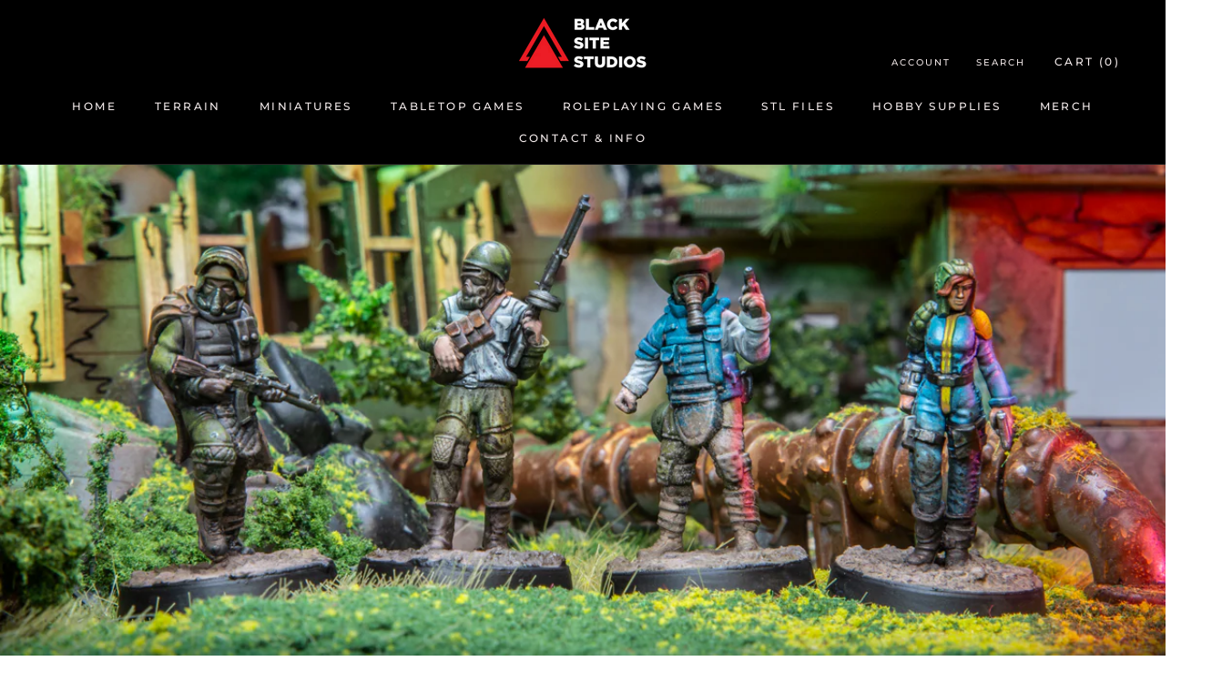

--- FILE ---
content_type: application/javascript
request_url: https://static.ablestar.app/link-manager/404-tracker/64244449521/37d8e57d-bb7e-4754-90c8-974cab99ae23.js?shop=blacksitestudios.myshopify.com
body_size: 203
content:
function ablestar__link_manager_is_404__production(){if(document.getElementsByTagName('body').length===1&&document.getElementsByTagName('body')[0].className.indexOf('404')>-1){return true}
if(document.getElementsByTagName('body').length===1&&document.getElementsByTagName('body')[0].id.indexOf('404-')>-1){return true}
if(document.getElementsByTagName('title').length>0&&document.getElementsByTagName('title')[0].text.indexOf('404 Not Found')>-1){return true}
if(document.getElementById('shopify-section-404-template')!=null){return true}
if(document.querySelector('meta[property="og:title"]')?.content==='404'){return true}
if(document.querySelector('meta[property="og:url"]')?.content.endsWith('/404')){return true}
return false}
(function(){if(ablestar__link_manager_is_404__production()){var params=new URLSearchParams(window.location.search)
var XHR=new XMLHttpRequest()
var FD=new FormData()
FD.append('shop_id','64244449521')
FD.append('path',window.location.pathname)
FD.append('redirected',params.has('redirected'))
XHR.open('POST','https://linkmanager.ablestar.app/public/404-tracker')
XHR.onreadystatechange=()=>{if(XHR.readyState===(XMLHttpRequest.DONE||4)){const status=XHR.status
if(status===0||(status>=200&&status<400)){if(XHR.responseText){var data=JSON.parse(XHR.responseText)
if('redirect_url'in data&&data.redirect_url){window.location=data.redirect_url}}}}}
XHR.send(FD)}})()

--- FILE ---
content_type: text/javascript
request_url: https://blacksitestudio.com/cdn/shop/t/9/assets/custom.js?v=183944157590872491501654881889
body_size: -688
content:
//# sourceMappingURL=/cdn/shop/t/9/assets/custom.js.map?v=183944157590872491501654881889
